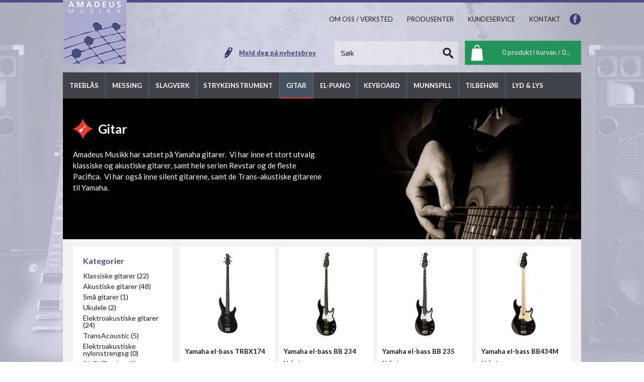

--- FILE ---
content_type: text/html; charset=UTF-8
request_url: https://amadeusmusikk.no/liste/gitar/bassgitarer/
body_size: 9840
content:
<!DOCTYPE html> <!-- Changed doctype from html 4 to html 5 -->
<html lang="no">
<head>
<title>Amadeus norges største piano og yahama gitarbutikk </title>
<meta http-equiv="Content-Type" content="text/html; charset=utf-8">
<meta name="viewport" content="width=device-width, initial-scale=1.0">
<meta name="format-detection" content="telephone=no">
<meta name="description" content="Amadues har størst utvalg i gitar, el gitar, akustisk gitar , El piano, Piano, fløyter og andre musikk instrumenter. Vi har Norges beste priser. Klikk her besøk våre hjemmeside">
<meta name="keywords" content="">
<meta name="description" content="Amadues har størst utvalg i gitar, el gitar, akustisk gitar , El piano, Piano, fløyter og andre musikk instrumenter. Vi har Norges beste priser. Klikk her besøk våre hjemmeside">
<meta name="keywords" content="">
<link href="/min/?f=elementsGlobal%2Fdefaults.css%2Cmodules%2FMainlayout%2Flayoutfiles%2Fmain.css%2Cmodules%2FHeader%2Foutput%2Foutput.css%2Cmodules%2FLogo%2Foutput%2Foutput.css%2Cmodules%2FFooter%2Foutput%2Foutput.css%2Cmodules%2FMenu%2Foutput%2Foutput.css%2Cmodules%2FProductMenu%2Foutput%2Foutput.css%2Cmodules%2FImageSlider%2Foutput%2Foutput.css%2Cmodules%2FEmployees%2Foutput%2Foutput.css%2Cmodules%2FContactForm%2Foutput%2Foutput.css%2Cmodules%2FProducts%2Foutput%2Foutput.css%2Clib%2Fjquery%2Ffancybox%2Fjquery.fancybox.css&amp;604800" rel="stylesheet" type="text/css"><script type="text/javascript" src="/min/?f=lib%2Fjquery%2Fjquery.js%2Clib%2Fjquery%2FimageResizer.js%2Clib%2Fjquery%2Ffancybox%2Fjquery.fancybox.js&amp;604800"></script>
<link href="https://fonts.googleapis.com/css?family=Lato:400,700" rel="stylesheet">
 <script type="text/javascript">
 <!-- Google Analytics -->
 
(function(i,s,o,g,r,a,m){i['GoogleAnalyticsObject']=r;i[r]=i[r]||function(){
(i[r].q=i[r].q||[]).push(arguments)},i[r].l=1*new Date();a=s.createElement(o),
m=s.getElementsByTagName(o)[0];a.async=1;a.src=g;m.parentNode.insertBefore(a,m)
})(window,document,'script','https://www.google-analytics.com/analytics.js','ga');

ga('create', 'UA-104303801-1', 'auto');
ga('send', 'pageview');
 
<!-- End Google Analytics -->
</script>
</head>
<body>	
<script type="text/javascript">
  
  var _d7=_d7||[];
  _d7.push({
    action:"pageView",
    pageId:"YOUR_PAGE_ID" //PLEASE MAKE NO CHANGES TO PAGEID UNLESSINSTRUCTED OTHERWISE
 
  });
  
  (function(){
     var
d=document.createElement("script"),s=document.getElementsByTagName("script")[0];
     _d7.id="8128";_d7.p=("https:" == document.location.protocol ?
"https://" : "http://");
    d.src=_d7.p+"tb.de17a.com/d7.js";d.type="text/javascript";d.async=1;s.parentNode.insertBefore(d,s);
   })();
 
</script>
<div class="backgroundBody">
	<img src="/elementsGlobal/background.jpg" alt=""/>
</div>
<div id="header"><div class="header">
	<div class="headerTopLine"></div>
	<div class="container">
		<div class="leftColumn">
			<div class="logoWrapper">
	<a href="/"><img src="/uploads/logo_0.jpg" alt="" title=""/></a>
</div>
		</div>
		<div class="rightColumn">
			<div class="topRow">
				<div class="facebook"><a href="https://www.facebook.com/amadeusmusikk/"><img src="/modules/Header/output/elementsOutput/facebookIcon.png" alt=""/></a></div>
				<div class="topMenuWrapper">
	<ul class="menu">
					<li class="menuItem menuItem-1 ">
				<a href="/om-oss-/-verksted/om-oss"  >
					<span>Om oss / Verksted</span>
				</a>				
							</li>
					<li class="menuItem menuItem-2 ">
				<a href="/liste/produsenter/"  >
					<span>Produsenter</span>
				</a>				
							</li>
					<li class="menuItem menuItem-3 ">
				<a href="/kundeservice/betaling-og-retur/betaling-og-retur"  >
					<span>Kundeservice</span>
				</a>				
								<div class="secondMenu">
										<div class="level2Item ">
						<a href="/kundeservice/betaling-og-retur/betaling-og-retur"  >
							<span>Betaling og retur</span>
						</a>
					</div>
										<div class="level2Item ">
						<a href="/index.php?pageID=&amp;openLevel=26"  onClick="javascript: alert('No content'); return false;">
							<span>Frakt</span>
						</a>
					</div>
										<div class="level2Item ">
						<a href="/index.php?pageID=&amp;openLevel=27"  onClick="javascript: alert('No content'); return false;">
							<span>Sikkerhetsvern</span>
						</a>
					</div>
									</div>
							</li>
					<li class="menuItem menuItem-4 ">
				<a href="/kontakt/kontakt-amadeus"  >
					<span>Kontakt</span>
				</a>				
							</li>
			</ul>
	<div class="clear"></div>
</div>				<div class="clear"></div>
			</div>
			<div class="bottomRow">
				<div class="newsletterLink">
					<a href="/nyhetsbrev">
						<img src="/elementsGlobal/newsletterIcon.png" alt=""/>
						<span>Meld deg på nyhetsbrev</span>
					</a>
				</div>
				<div class="searchBlock">
					<form action="/sok" method="get">
						<div class="searchInput">
							<input type="text" name="search" placeholder="Søk" autocomplete="off"/>
							<img src="/elementsGlobal/searchIcon.png" alt=""/>
						</div>
					</form>
					<div class="searchSuggestions">
					</div>
				</div>
								<a href="/index.php?pageID=15">
					<div class="shopBlock">
						<img src="/elementsGlobal/shopIcon.png" alt=""/>
						0 produkt i kurven / 0 ,-
					</div>
				</a>
							</div>
		</div>
		<div class="clear"></div>
	</div>
</div>
<div class="productMenu">
	<div class="container">
		<div class="productMobile">
			<div class="productMenuSpan">
				<img src="/modules/Header/output/elementsOutput/menuSwitcher.png" alt=""/>
				<span>
					Meny
				</span>
			</div>
			<div class="newsletterLink">
				<a href="/nyhetsbrev">
					<img src="/elementsGlobal/newsletterIcon3.png" alt=""/>
					<span>Meld deg på nyhetsbrev</span>
				</a>
			</div>
			<div class="clear"></div>
		</div>
		<div class="productMobileMenuWrapper">
			<div class="searchBlock">
				<form action="/sok" method="get">
					<div class="searchInput">
						<input type="text" name="search" placeholder="Søk" autocomplete="off"/>
						<img src="/elementsGlobal/searchIcon.png" alt=""/>
					</div>
				</form>
				<div class="searchSuggestions">
				</div>
			</div>
			<div class="productMenuWrapper">
  <ul class="menu">
          <li class="menuItem menuItem-6 ">
        <div class="overlay"></div>
        <a href="/liste/treblas/"  >
          <span>Treblås</span>
        </a>
        <div class="bottomLine" style="background-color: #2f94ca"></div>
                  <div class="dropdown">
            <ul class="column">
                        <li class="subMenuItem ">
              <a href="/liste/treblas/floyter/" >Fløyter</a>
                              <ul class="level3">
                                  <li class="thirdMenuItem ">
                    <a href="/liste/treblas/floyter/piccolofloyter/" >Piccolofløyter</a>
                  </li>
                                    <li class="thirdMenuItem ">
                    <a href="/liste/treblas/floyter/skoleinstrumenter/" >Skoleinstrumenter</a>
                  </li>
                                    <li class="thirdMenuItem ">
                    <a href="/liste/treblas/floyter/profesjonelle-instrumenter/" >Profesjonelle instrumenter</a>
                  </li>
                                    <li class="thirdMenuItem ">
                    <a href="/liste/treblas/floyter/alt-og-bass-floyter/" >Alt og Bass Fløyter</a>
                  </li>
                                  </ul>
                          </li>
                        <li class="subMenuItem ">
              <a href="/index.php?pageID=&amp;openLevel=19" onClick="javascript: alert('No content'); return false;">Obo</a>
                          </li>
                        <li class="subMenuItem ">
              <a href="/liste/treblas/klarinetter/" >Klarinetter</a>
                              <ul class="level3">
                                  <li class="thirdMenuItem ">
                    <a href="/liste/treblas/klarinetter/eb-klarinetter/" >Eb Klarinetter</a>
                  </li>
                                    <li class="thirdMenuItem ">
                    <a href="/liste/treblas/klarinetter/bb-klarinetter/" >Bb Klarinetter</a>
                  </li>
                                    <li class="thirdMenuItem ">
                    <a href="/liste/treblas/klarinetter/a-klarinetter/" >A Klarinetter</a>
                  </li>
                                    <li class="thirdMenuItem ">
                    <a href="/liste/treblas/klarinetter/alt-klarinetter/" >Alt Klarinetter</a>
                  </li>
                                    <li class="thirdMenuItem ">
                    <a href="/liste/treblas/klarinetter/bass-klarinetter/" >Bass Klarinetter</a>
                  </li>
                                  </ul>
                          </li>
                            </ul><ul class="column">
                          <li class="subMenuItem ">
              <a href="/liste/treblas/saksofoner/" >Saksofoner</a>
                              <ul class="level3">
                                  <li class="thirdMenuItem ">
                    <a href="/liste/treblas/saksofoner/sopran/" >Sopran</a>
                  </li>
                                    <li class="thirdMenuItem ">
                    <a href="/liste/treblas/saksofoner/alt/" >Alt </a>
                  </li>
                                    <li class="thirdMenuItem ">
                    <a href="/liste/treblas/saksofoner/tenor/" >Tenor</a>
                  </li>
                                    <li class="thirdMenuItem ">
                    <a href="/liste/treblas/saksofoner/baryton/" >Baryton</a>
                  </li>
                                    <li class="thirdMenuItem ">
                    <a href="/liste/treblas/saksofoner/digital/" >Digital</a>
                  </li>
                                  </ul>
                          </li>
                        <li class="subMenuItem ">
              <a href="/index.php?pageID=&amp;openLevel=18" onClick="javascript: alert('No content'); return false;">Fagott</a>
                          </li>
                        <li class="subMenuItem ">
              <a href="/liste/treblas/blokkfloyte/" >Blokkfløyte</a>
                              <ul class="level3">
                                  <li class="thirdMenuItem ">
                    <a href="/liste/treblas/blokkfloyte/sopranino/" >Sopranino</a>
                  </li>
                                    <li class="thirdMenuItem ">
                    <a href="/liste/treblas/blokkfloyte/sopran/" >Sopran</a>
                  </li>
                                    <li class="thirdMenuItem ">
                    <a href="/liste/treblas/blokkfloyte/alt/" >Alt</a>
                  </li>
                                    <li class="thirdMenuItem ">
                    <a href="/liste/treblas/blokkfloyte/tenor/" >Tenor</a>
                  </li>
                                    <li class="thirdMenuItem ">
                    <a href="/liste/treblas/blokkfloyte/bass/" >Bass</a>
                  </li>
                                  </ul>
                          </li>
                            </ul><ul class="column">
                          <li class="subMenuItem ">
              <a href="/liste/treblas/tussefloyte/panfloyte/" >Tussefløyte/Panfløyte</a>
                          </li>
                        <li class="subMenuItem ">
              <a href="/liste/treblas/plastinstrumenter/" >Plastinstrumenter</a>
                          </li>
                        <li class="subMenuItem ">
              <a href="/liste/treblas/tilbehor/" >Tilbehør</a>
                              <ul class="level3">
                                  <li class="thirdMenuItem ">
                    <a href="/liste/treblas/tilbehor/ror-fliser/" >Rør (fliser)</a>
                  </li>
                                    <li class="thirdMenuItem ">
                    <a href="/liste/treblas/tilbehor/ligaturer/" >Ligaturer</a>
                  </li>
                                    <li class="thirdMenuItem ">
                    <a href="/liste/treblas/tilbehor/munnstykker/" >Munnstykker</a>
                  </li>
                                    <li class="thirdMenuItem ">
                    <a href="/liste/treblas/tilbehor/vedlikehold/smoremidler/" >Vedlikehold/Smøremidler</a>
                  </li>
                                    <li class="thirdMenuItem ">
                    <a href="/liste/treblas/tilbehor/etui/bagger/" >Etui/Bagger</a>
                  </li>
                                    <li class="thirdMenuItem ">
                    <a href="/liste/treblas/tilbehor/noteklyper/regnfrakker/" >Noteklyper/regnfrakker</a>
                  </li>
                                    <li class="thirdMenuItem ">
                    <a href="/liste/treblas/tilbehor/diverse-tilbehor/" >Diverse tilbehør</a>
                  </li>
                                  </ul>
                          </li>
                        </ul>
          </div>
        
      </li>
          <li class="menuItem menuItem-5 ">
        <div class="overlay"></div>
        <a href="/liste/messing/"  >
          <span>Messing</span>
        </a>
        <div class="bottomLine" style="background-color: #3d9251"></div>
                  <div class="dropdown">
            <ul class="column">
                        <li class="subMenuItem ">
              <a href="/liste/messing/kornetter/" >Kornetter</a>
                          </li>
                        <li class="subMenuItem ">
              <a href="/liste/messing/trompeter/" >Trompeter</a>
                              <ul class="level3">
                                  <li class="thirdMenuItem ">
                    <a href="/liste/messing/trompeter/piccolo-trompet/" >Piccolo Trompet</a>
                  </li>
                                    <li class="thirdMenuItem ">
                    <a href="/liste/messing/trompeter/c-trompet/" >C Trompet</a>
                  </li>
                                    <li class="thirdMenuItem ">
                    <a href="/liste/messing/trompeter/bb-trompet/" >Bb Trompet</a>
                  </li>
                                  </ul>
                          </li>
                        <li class="subMenuItem ">
              <a href="/liste/messing/flygelhorn/" >Flygelhorn</a>
                          </li>
                            </ul><ul class="column">
                          <li class="subMenuItem ">
              <a href="/liste/messing/valthorn/" >Valthorn</a>
                          </li>
                        <li class="subMenuItem ">
              <a href="/liste/messing/althorn/" >Althorn</a>
                          </li>
                        <li class="subMenuItem ">
              <a href="/liste/messing/baryton/" >Baryton</a>
                          </li>
                            </ul><ul class="column">
                          <li class="subMenuItem ">
              <a href="/liste/messing/euphonium/" >Euphonium</a>
                          </li>
                        <li class="subMenuItem ">
              <a href="/liste/messing/tromboner/" >Tromboner</a>
                              <ul class="level3">
                                  <li class="thirdMenuItem ">
                    <a href="/liste/messing/tromboner/alt/" >Alt</a>
                  </li>
                                    <li class="thirdMenuItem ">
                    <a href="/liste/messing/tromboner/tenor/" >Tenor</a>
                  </li>
                                    <li class="thirdMenuItem ">
                    <a href="/liste/messing/tromboner/tenor-m/kvartventil/" >Tenor m/kvartventil</a>
                  </li>
                                    <li class="thirdMenuItem ">
                    <a href="/liste/messing/tromboner/bass/" >Bass</a>
                  </li>
                                  </ul>
                          </li>
                        <li class="subMenuItem ">
              <a href="/liste/messing/tubaer/" >Tubaer</a>
                              <ul class="level3">
                                  <li class="thirdMenuItem ">
                    <a href="/liste/messing/tubaer/bb-tuba/" >Bb Tuba</a>
                  </li>
                                    <li class="thirdMenuItem ">
                    <a href="/liste/messing/tubaer/c-tuba/" >C Tuba</a>
                  </li>
                                    <li class="thirdMenuItem ">
                    <a href="/liste/messing/tubaer/f-tuba/" >F Tuba</a>
                  </li>
                                    <li class="thirdMenuItem ">
                    <a href="/liste/messing/tubaer/eb-tuba/" >Eb Tuba</a>
                  </li>
                                  </ul>
                          </li>
                            </ul><ul class="column">
                          <li class="subMenuItem ">
              <a href="/index.php?pageID=&amp;openLevel=169" onClick="javascript: alert('No content'); return false;">Plastinstrumenter</a>
                          </li>
                        <li class="subMenuItem ">
              <a href="/liste/messing/tilbehor/" >Tilbehør</a>
                              <ul class="level3">
                                  <li class="thirdMenuItem ">
                    <a href="/liste/messing/tilbehor/munnstykker/" >Munnstykker</a>
                  </li>
                                    <li class="thirdMenuItem ">
                    <a href="/liste/messing/tilbehor/muter/" >Muter</a>
                  </li>
                                    <li class="thirdMenuItem ">
                    <a href="/liste/messing/tilbehor/vedlikehold/smoremidler/" >Vedlikehold/Smøremidler</a>
                  </li>
                                    <li class="thirdMenuItem ">
                    <a href="/liste/messing/tilbehor/etui/bagger/" >Etui/Bagger</a>
                  </li>
                                    <li class="thirdMenuItem ">
                    <a href="/index.php?pageID=&amp;openLevel=129" onClick="javascript: alert('No content'); return false;">Noteklyper</a>
                  </li>
                                    <li class="thirdMenuItem ">
                    <a href="/liste/messing/tilbehor/diverse-tilbehor/" >Diverse tilbehør</a>
                  </li>
                                  </ul>
                          </li>
                        </ul>
          </div>
        
      </li>
          <li class="menuItem menuItem-7 ">
        <div class="overlay"></div>
        <a href="/liste/slagverk/"  >
          <span>Slagverk</span>
        </a>
        <div class="bottomLine" style="background-color: #37a9a1"></div>
                  <div class="dropdown">
            <ul class="column">
                        <li class="subMenuItem ">
              <a href="/liste/slagverk/trommesett/" >Trommesett</a>
                              <ul class="level3">
                                  <li class="thirdMenuItem ">
                    <a href="/liste/slagverk/trommesett/akustiske-trommer/" >Akustiske trommer</a>
                  </li>
                                    <li class="thirdMenuItem ">
                    <a href="/liste/slagverk/trommesett/digitale-trommer/" >Digitale trommer</a>
                  </li>
                                  </ul>
                          </li>
                        <li class="subMenuItem ">
              <a href="/index.php?pageID=&amp;openLevel=38" onClick="javascript: alert('No content'); return false;">Cymbaler</a>
                          </li>
                        <li class="subMenuItem ">
              <a href="/liste/slagverk/skarptrommer/" >Skarptrommer</a>
                          </li>
                            </ul><ul class="column">
                          <li class="subMenuItem ">
              <a href="/index.php?pageID=&amp;openLevel=147" onClick="javascript: alert('No content'); return false;">Stortrommer</a>
                          </li>
                        <li class="subMenuItem ">
              <a href="/liste/slagverk/melodisk/" >Melodisk</a>
                              <ul class="level3">
                                  <li class="thirdMenuItem ">
                    <a href="/liste/slagverk/melodisk/xylofoner/" >Xylofoner</a>
                  </li>
                                    <li class="thirdMenuItem ">
                    <a href="/liste/slagverk/melodisk/pauker/" >Pauker</a>
                  </li>
                                    <li class="thirdMenuItem ">
                    <a href="/liste/slagverk/melodisk/marimbaer/" >Marimbaer</a>
                  </li>
                                    <li class="thirdMenuItem ">
                    <a href="/liste/slagverk/melodisk/klokkespill/" >Klokkespill</a>
                  </li>
                                    <li class="thirdMenuItem ">
                    <a href="/liste/slagverk/melodisk/vibrafoner/" >Vibrafoner</a>
                  </li>
                                    <li class="thirdMenuItem ">
                    <a href="/index.php?pageID=&amp;openLevel=149" onClick="javascript: alert('No content'); return false;">Tom Toms</a>
                  </li>
                                    <li class="thirdMenuItem ">
                    <a href="/index.php?pageID=&amp;openLevel=150" onClick="javascript: alert('No content'); return false;">Metallofoner</a>
                  </li>
                                    <li class="thirdMenuItem ">
                    <a href="/index.php?pageID=&amp;openLevel=152" onClick="javascript: alert('No content'); return false;">Rørklokker</a>
                  </li>
                                    <li class="thirdMenuItem ">
                    <a href="/index.php?pageID=&amp;openLevel=153" onClick="javascript: alert('No content'); return false;">Celesta & Keyboard Glockenspiel</a>
                  </li>
                                  </ul>
                          </li>
                        <li class="subMenuItem ">
              <a href="/liste/slagverk/hardware/" >Hardware</a>
                              <ul class="level3">
                                  <li class="thirdMenuItem ">
                    <a href="/liste/slagverk/hardware/trommepedaler/" >Trommepedaler</a>
                  </li>
                                    <li class="thirdMenuItem ">
                    <a href="/liste/slagverk/hardware/hi-hat-stativer/" >Hi-hat stativer</a>
                  </li>
                                    <li class="thirdMenuItem ">
                    <a href="/liste/slagverk/hardware/cymbal-stativer/" >Cymbal stativer</a>
                  </li>
                                    <li class="thirdMenuItem ">
                    <a href="/liste/slagverk/hardware/skarptromme-stativer/" >Skarptromme stativer</a>
                  </li>
                                    <li class="thirdMenuItem ">
                    <a href="/liste/slagverk/hardware/komplette-stativsett/" >Komplette stativsett</a>
                  </li>
                                    <li class="thirdMenuItem ">
                    <a href="/liste/slagverk/hardware/andre-stativer/" >Andre stativer</a>
                  </li>
                                    <li class="thirdMenuItem ">
                    <a href="/index.php?pageID=&amp;openLevel=138" onClick="javascript: alert('No content'); return false;">Trommestoler</a>
                  </li>
                                  </ul>
                          </li>
                            </ul><ul class="column">
                          <li class="subMenuItem ">
              <a href="/liste/slagverk/tilbehor/" >Tilbehør</a>
                              <ul class="level3">
                                  <li class="thirdMenuItem ">
                    <a href="/liste/slagverk/tilbehor/beaters/" >Beaters</a>
                  </li>
                                    <li class="thirdMenuItem ">
                    <a href="/liste/slagverk/tilbehor/koller-/-stikker/" >Køller / Stikker</a>
                  </li>
                                    <li class="thirdMenuItem ">
                    <a href="/liste/slagverk/tilbehor/seler/" >Seler</a>
                  </li>
                                    <li class="thirdMenuItem ">
                    <a href="/liste/slagverk/tilbehor/bagger/" >Bagger</a>
                  </li>
                                    <li class="thirdMenuItem ">
                    <a href="/index.php?pageID=&amp;openLevel=172" onClick="javascript: alert('No content'); return false;">Trommeskinn</a>
                  </li>
                                  </ul>
                          </li>
                        </ul>
          </div>
        
      </li>
          <li class="menuItem menuItem-8 ">
        <div class="overlay"></div>
        <a href="/liste/strykeinstrument/"  >
          <span>Strykeinstrument</span>
        </a>
        <div class="bottomLine" style="background-color: #ee9b2f"></div>
                  <div class="dropdown">
            <ul class="column">
                        <li class="subMenuItem ">
              <a href="/liste/strykeinstrument/yamaha-silent-stryk/" >Yamaha Silent stryk</a>
                          </li>
                        <li class="subMenuItem ">
              <a href="/liste/strykeinstrument/akustiske-strykeinstrumenter/" >Akustiske strykeinstrumenter</a>
                          </li>
                        <li class="subMenuItem ">
              <a href="/liste/strykeinstrument/el-fioliner/" >El-fioliner</a>
                          </li>
                            </ul><ul class="column">
                          <li class="subMenuItem ">
              <a href="/liste/strykeinstrument/tilbehor/" >Tilbehør</a>
                          </li>
                        </ul>
          </div>
        
      </li>
          <li class="menuItem menuItem-9 active">
        <div class="overlay"></div>
        <a href="/liste/gitar/"  >
          <span>Gitar</span>
        </a>
        <div class="bottomLine" style="background-color: #ee3c2f"></div>
                  <div class="dropdown">
            <ul class="column">
                        <li class="subMenuItem ">
              <a href="/liste/gitar/klassiske-gitarer/" >Klassiske gitarer</a>
                          </li>
                        <li class="subMenuItem ">
              <a href="/liste/gitar/akustiske-gitarer/" >Akustiske gitarer</a>
                          </li>
                        <li class="subMenuItem ">
              <a href="/liste/gitar/sma-gitarer/" >Små gitarer</a>
                          </li>
                            </ul><ul class="column">
                          <li class="subMenuItem ">
              <a href="/liste/gitar/ukulele/" >Ukulele</a>
                          </li>
                        <li class="subMenuItem ">
              <a href="/liste/gitar/elektroakustiske-gitarer/" >Elektroakustiske gitarer</a>
                          </li>
                        <li class="subMenuItem ">
              <a href="/liste/gitar/transacoustic/" >TransAcoustic</a>
                          </li>
                            </ul><ul class="column">
                          <li class="subMenuItem ">
              <a href="/index.php?pageID=&amp;openLevel=47" onClick="javascript: alert('No content'); return false;">Elektroakustiske nylonstrengsg</a>
                          </li>
                        <li class="subMenuItem ">
              <a href="/index.php?pageID=&amp;openLevel=49" onClick="javascript: alert('No content'); return false;">SILENT guitar</a>
                          </li>
                        <li class="subMenuItem ">
              <a href="/liste/gitar/el-gitarer/" >El-gitarer</a>
                              <ul class="level3">
                                  <li class="thirdMenuItem ">
                    <a href="/liste/gitar/el-gitarer/pacifica/" >Pacifica</a>
                  </li>
                                    <li class="thirdMenuItem ">
                    <a href="/index.php?pageID=&amp;openLevel=72" onClick="javascript: alert('No content'); return false;">Revstar</a>
                  </li>
                                    <li class="thirdMenuItem ">
                    <a href="/liste/gitar/el-gitarer/hollow-body/" >Hollow body</a>
                  </li>
                                    <li class="thirdMenuItem ">
                    <a href="/liste/gitar/el-gitarer/ovrige-el-gitater/" >Øvrige el-gitater</a>
                  </li>
                                  </ul>
                          </li>
                            </ul><ul class="column">
                          <li class="subMenuItem active">
              <a href="/liste/gitar/bassgitarer/" >Bassgitarer</a>
                              <ul class="level3">
                                  <li class="thirdMenuItem ">
                    <a href="/liste/gitar/bassgitarer/5-streng-/-6-strengs/" >5 streng / 6 strengs</a>
                  </li>
                                    <li class="thirdMenuItem ">
                    <a href="/index.php?pageID=&amp;openLevel=76" onClick="javascript: alert('No content'); return false;">Signature</a>
                  </li>
                                  </ul>
                          </li>
                        <li class="subMenuItem ">
              <a href="/liste/gitar/forsterkere/" >Forsterkere</a>
                              <ul class="level3">
                                  <li class="thirdMenuItem ">
                    <a href="/liste/gitar/forsterkere/gitarkomboer/" >Gitarkomboer</a>
                  </li>
                                    <li class="thirdMenuItem ">
                    <a href="/index.php?pageID=&amp;openLevel=158" onClick="javascript: alert('No content'); return false;">Gitartopper</a>
                  </li>
                                    <li class="thirdMenuItem ">
                    <a href="/index.php?pageID=&amp;openLevel=159" onClick="javascript: alert('No content'); return false;">Gitarkabinetter</a>
                  </li>
                                    <li class="thirdMenuItem ">
                    <a href="/index.php?pageID=&amp;openLevel=160" onClick="javascript: alert('No content'); return false;">Basskombo</a>
                  </li>
                                    <li class="thirdMenuItem ">
                    <a href="/index.php?pageID=&amp;openLevel=161" onClick="javascript: alert('No content'); return false;">Basstopper</a>
                  </li>
                                    <li class="thirdMenuItem ">
                    <a href="/index.php?pageID=&amp;openLevel=162" onClick="javascript: alert('No content'); return false;">Basskabinett</a>
                  </li>
                                  </ul>
                          </li>
                        <li class="subMenuItem ">
              <a href="/liste/gitar/tilbehor/" >Tilbehør</a>
                              <ul class="level3">
                                  <li class="thirdMenuItem ">
                    <a href="/liste/gitar/tilbehor/strenger/" >Strenger</a>
                  </li>
                                    <li class="thirdMenuItem ">
                    <a href="/liste/gitar/tilbehor/bagger-og-kasser/" >Bagger og kasser</a>
                  </li>
                                    <li class="thirdMenuItem ">
                    <a href="/liste/gitar/tilbehor/gitarreimer/" >Gitarreimer</a>
                  </li>
                                    <li class="thirdMenuItem ">
                    <a href="/liste/gitar/tilbehor/annet-gitartilbehor/" >Annet gitartilbehør</a>
                  </li>
                                    <li class="thirdMenuItem ">
                    <a href="/liste/gitar/tilbehor/capodast/" >Capodast</a>
                  </li>
                                  </ul>
                          </li>
                            </ul><ul class="column">
                          <li class="subMenuItem ">
              <a href="/index.php?pageID=&amp;openLevel=193" onClick="javascript: alert('No content'); return false;"></a>
                              <ul class="level3">
                                  <li class="thirdMenuItem ">
                    <a href="/index.php?pageID=&amp;openLevel=194" onClick="javascript: alert('No content'); return false;"></a>
                  </li>
                                    <li class="thirdMenuItem ">
                    <a href="/index.php?pageID=&amp;openLevel=195" onClick="javascript: alert('No content'); return false;"></a>
                  </li>
                                    <li class="thirdMenuItem ">
                    <a href="/index.php?pageID=&amp;openLevel=196" onClick="javascript: alert('No content'); return false;"></a>
                  </li>
                                    <li class="thirdMenuItem ">
                    <a href="/index.php?pageID=&amp;openLevel=197" onClick="javascript: alert('No content'); return false;"></a>
                  </li>
                                  </ul>
                          </li>
                        <li class="subMenuItem ">
              <a href="/liste/gitar/effekter/" >Effekter</a>
                          </li>
                        </ul>
          </div>
        
      </li>
          <li class="menuItem menuItem-10 ">
        <div class="overlay"></div>
        <a href="/liste/el-piano/"  >
          <span>El-piano</span>
        </a>
        <div class="bottomLine" style="background-color: #daac00"></div>
                  <div class="dropdown">
            <ul class="column">
                        <li class="subMenuItem ">
              <a href="/liste/el-piano/yamaha-p-serien/" >Yamaha P-serien</a>
                          </li>
                        <li class="subMenuItem ">
              <a href="/liste/el-piano/portable-grand/" >Portable Grand</a>
                          </li>
                        <li class="subMenuItem ">
              <a href="/liste/el-piano/yamaha-hybrid/" >Yamaha Hybrid</a>
                          </li>
                            </ul><ul class="column">
                          <li class="subMenuItem ">
              <a href="/liste/el-piano/yamaha-arius-ydp/" >Yamaha Arius YDP</a>
                          </li>
                        <li class="subMenuItem ">
              <a href="/liste/el-piano/yamaha-clavinova-clp/" >Yamaha Clavinova CLP</a>
                          </li>
                        <li class="subMenuItem ">
              <a href="/liste/el-piano/yamaha-clavinova-csp/" >Yamaha Clavinova CSP</a>
                          </li>
                            </ul><ul class="column">
                          <li class="subMenuItem ">
              <a href="/liste/el-piano/yamaha-clavinova-cvp/" >Yamaha Clavinova CVP</a>
                          </li>
                        <li class="subMenuItem ">
              <a href="/liste/el-piano/roland-digital-pianoer/" >Roland Digital Pianoer</a>
                          </li>
                        <li class="subMenuItem ">
              <a href="/liste/el-piano/tilbehor/" >Tilbehør</a>
                              <ul class="level3">
                                  <li class="thirdMenuItem ">
                    <a href="/liste/el-piano/tilbehor/hodetelefon/" >Hodetelefon</a>
                  </li>
                                  </ul>
                          </li>
                            </ul><ul class="column">
                          <li class="subMenuItem ">
              <a href="/index.php?pageID=&amp;openLevel=187" onClick="javascript: alert('No content'); return false;">Piano krakker</a>
                          </li>
                        <li class="subMenuItem ">
              <a href="/liste/el-piano/piano-krakker/" >Piano krakker</a>
                          </li>
                        <li class="subMenuItem ">
              <a href="/liste/el-piano/donner/" >Donner </a>
                          </li>
                        </ul>
          </div>
        
      </li>
          <li class="menuItem menuItem-88 ">
        <div class="overlay"></div>
        <a href="/liste/keyboard/"  >
          <span>Keyboard</span>
        </a>
        <div class="bottomLine" style="background-color: #daac00"></div>
                  <div class="dropdown">
            <ul class="column">
                        <li class="subMenuItem ">
              <a href="/liste/keyboard/keyboard/" >Keyboard</a>
                          </li>
                        <li class="subMenuItem  last">
              <a href="/liste/keyboard/tilbehor/" >Tilbehør</a>
                          </li>
                        </ul>
          </div>
        
      </li>
          <li class="menuItem menuItem-11 ">
        <div class="overlay"></div>
        <a href="/liste/munnspill/"  >
          <span>Munnspill</span>
        </a>
        <div class="bottomLine" style="background-color: #ee2f8d"></div>
        
      </li>
          <li class="menuItem menuItem-12 ">
        <div class="overlay"></div>
        <a href="/liste/tilbehor/"  >
          <span>Tilbehør</span>
        </a>
        <div class="bottomLine" style="background-color: #7638a1"></div>
                  <div class="dropdown">
            <ul class="column">
                        <li class="subMenuItem ">
              <a href="/index.php?pageID=&amp;openLevel=116&amp;showList=1" >Metronomer og tunere</a>
                          </li>
                        <li class="subMenuItem ">
              <a href="/liste/tilbehor/noter/notestativer/" >Notestativer</a>
                          </li>
                        <li class="subMenuItem ">
              <a href="/liste/tilbehor/noter/dirigentstaver/" >Dirigentstaver</a>
                          </li>
                            </ul><ul class="column">
                          <li class="subMenuItem ">
              <a href="/liste/tilbehor/noter/marsjutstyr/" >Marsjutstyr</a>
                          </li>
                        <li class="subMenuItem ">
              <a href="/liste/tilbehor/noter/steelman-figurer/" >Steelman-figurer</a>
                          </li>
                        <li class="subMenuItem ">
              <a href="/index.php?pageID=&amp;openLevel=183" onClick="javascript: alert('No content'); return false;">Lærebøker</a>
                              <ul class="level3">
                                  <li class="thirdMenuItem ">
                    <a href="/index.php?pageID=&amp;openLevel=184" onClick="javascript: alert('No content'); return false;">Fløyte</a>
                  </li>
                                  </ul>
                          </li>
                            </ul><ul class="column">
                          <li class="subMenuItem ">
              <a href="/liste/tilbehor/melodika/" >Melodika</a>
                          </li>
                        <li class="subMenuItem ">
              <a href="/liste/tilbehor/noter/lydutstyr/" >Lydutstyr</a>
                          </li>
                        <li class="subMenuItem ">
              <a href="/liste/tilbehor/noter/blapedal/" >Blapedal</a>
                          </li>
                            </ul><ul class="column">
                          <li class="subMenuItem ">
              <a href="/liste/tilbehor/noter/tablet-stativ/" >Tablet Stativ</a>
                          </li>
                        </ul>
          </div>
        
      </li>
          <li class="menuItem menuItem-204 ">
        <div class="overlay"></div>
        <a href="/lyd-lys/mikrofoner/fluid-audio-axis?showList=1&amp;showLevel=1&amp;level1=204"  >
          <span>Lyd & Lys</span>
        </a>
        <div class="bottomLine" style="background-color: "></div>
                  <div class="dropdown">
            <ul class="column">
                        <li class="subMenuItem ">
              <a href="/liste/lyd-lys/mikrofoner/" >Mikrofoner</a>
                          </li>
                        <li class="subMenuItem ">
              <a href="/liste/lyd-lys/studiomonitorer/" >Studiomonitorer</a>
                          </li>
                        <li class="subMenuItem ">
              <a href="/liste/lyd-lys/hoyttalere-og-pa-systemer/" >Høyttalere og PA-Systemer</a>
                          </li>
                            </ul><ul class="column">
                          <li class="subMenuItem ">
              <a href="/liste/lyd-lys/hodetelefoner/" >Hodetelefoner</a>
                          </li>
                        <li class="subMenuItem ">
              <a href="/liste/lyd-lys/mikser/" >Mikser</a>
                          </li>
                        </ul>
          </div>
        
      </li>
      </ul>
  <div class="clear"></div>
</div>
<script type="text/javascript">
  $(document).ready(function(){
    resizeProductMenu();
    removeHoverCSSRule();
  })
$(window).resize(resizeProductMenu);
  function resizeProductMenu() {
    var ww = viewport().width;
    if(ww > 768){
      $(".menuItem a").unbind("click");
      $(".subMenuItem a").unbind("click");
    }else {
      $(".menuItem a").unbind("click").bind("click", function(ev){
        if($(this).parent().find(".dropdown").length > 0){
          ev.preventDefault();
          var x   = $(this).parent().find(".dropdown");
          var els = $(this).parent().parent().find(".dropdown");

          if (x[0].style.display != 'block')
            for (var i = 0; i < els.length; i++)
               if (els[i].style.display == 'block')
                  $(els[i]).slideToggle();

          x.slideToggle();
        }
      });
      // $(".subMenuItem a").unbind("click").bind("click", function(ev){
      //  if($(this).parent().find(".level3").length > 0){
      //    ev.preventDefault();
      //    $(this).parent().find(".level3").slideToggle();
      //  }
      // });
    }

    $(".subMenuItem").hover(function(){
      var color = $(this).parent().parent().parent().find(".bottomLine").css("background-color");
      $(this).css({"color": color});
    }, function() {
      $(this).css({"color": "#fff"});
    })
  }

  function removeHoverCSSRule() {
    var ww = viewport().width;

    if ('createTouch' in document) {
      try {
         var ignore = (ww > 768? /:not(.subMenuItem):hover/ : /:hover/);
        for (var i = 0; i < document.styleSheets.length; i++) {
          var sheet = document.styleSheets[i];
          if (!sheet.cssRules) {
            continue;
          }
          for (var j = sheet.cssRules.length - 1; j >= 0; j--) {
            var rule = sheet.cssRules[j];
            if (rule.type === CSSRule.STYLE_RULE && ignore.test(rule.selectorText)) {
              sheet.deleteRule(j);
            }
          }
        }
      }
      catch(e) {

      }
    }
  }
</script>

			<div class="topMenuWrapper">
	<ul class="menu">
					<li class="menuItem menuItem-1 ">
				<a href="/om-oss-/-verksted/om-oss"  >
					<span>Om oss / Verksted</span>
				</a>				
							</li>
					<li class="menuItem menuItem-2 ">
				<a href="/liste/produsenter/"  >
					<span>Produsenter</span>
				</a>				
							</li>
					<li class="menuItem menuItem-3 ">
				<a href="/kundeservice/betaling-og-retur/betaling-og-retur"  >
					<span>Kundeservice</span>
				</a>				
								<div class="secondMenu">
										<div class="level2Item ">
						<a href="/kundeservice/betaling-og-retur/betaling-og-retur"  >
							<span>Betaling og retur</span>
						</a>
					</div>
										<div class="level2Item ">
						<a href="/index.php?pageID=&amp;openLevel=26"  onClick="javascript: alert('No content'); return false;">
							<span>Frakt</span>
						</a>
					</div>
										<div class="level2Item ">
						<a href="/index.php?pageID=&amp;openLevel=27"  onClick="javascript: alert('No content'); return false;">
							<span>Sikkerhetsvern</span>
						</a>
					</div>
									</div>
							</li>
					<li class="menuItem menuItem-4 ">
				<a href="/kontakt/kontakt-amadeus"  >
					<span>Kontakt</span>
				</a>				
							</li>
			</ul>
	<div class="clear"></div>
</div>
		</div>
	</div>
</div>
<script type="text/javascript">
	$(document).ready(function(){
		$(".searchBlock .searchInput input").keyup(function(){
			var searchText = $(this).val();
			$.ajax({
				type: "POST",
				url: "/modules/Search/output/suggestions.php",
				data: {search: searchText, lang: 'no', accountBase: '', levels: 9},
				success: function(data){
					var object = $.parseJSON(data),
						objectLength = object.suggestions.length;
					if(objectLength > 0){
						$(".searchSuggestions").html("");
						for(var x = 0; x < objectLength; x++ ){
							$(".searchSuggestions").append("<div class='suggestionItem'>"+object.suggestions[x]+"</div>");
						}
						$(".searchSuggestions").fadeIn();
					}else {
						$(".searchSuggestions").html("<div class='suggestionItem noItem'>no suggestions ...</div>").fadeIn();
					}
					bindSuggestionItems();
				}
			})
		})
		$(window).bind("click", checkClickEvent);
		$(".searchBlock .searchInput input").focusin(function(){
			$(".searchSuggestions").show();
		})
		$(".productMenuSpan").unbind("click").bind("click", function(){
			$(".productMobileMenuWrapper").slideToggle();
		})
		$(".searchBlock form img").unbind("click").bind("click", function(){
			$(this).parents("form").submit();
		})
		resizeHeader();
	})
	$(window).load(resizeHeader);
	$(window).resize(resizeHeader);
	function resizeHeader() {		
		resizeImage($(".backgroundBody"));
	}
	function bindSuggestionItems() {
		$(".searchSuggestions .suggestionItem").unbind("click").bind("click", function(){
			if(!$(this).hasClass("noItem")){
				var searchText = $(this).html();
				window.location = '/sok?search='+searchText;		
			}	
		})
	}
	function checkClickEvent(evt) {
		var targetParent = evt.target.parentNode;
		
		if(targetParent && targetParent.className && targetParent.className.indexOf("searchInput") !== -1) {
			
		} else {
			$(".searchSuggestions").hide();
		}
	}
</script>
</div><div id="content">  <div class="productsPage">
    <div class="container">
      <div class="productTop">
        <div class="productTopImage">
          <img src="/uploads/shutterstock_45198103_1.jpg" alt="" title=""/>
          <div class="overlay"></div>
        </div>
        <div class="productTopContent">
          <div class="productTopTitle"><img src="/uploads/gitarer_0.png" alt=""/><h1>Gitar</h1></div>
          <div class="productTopText"> 
            <p>Amadeus Musikk har satset p&aring; Yamaha gitarer. &nbsp;Vi har inne et stort utvalg klassiske og akustiske gitarer, samt hele serien Revstar og de fleste Pacifica. &nbsp;Vi har ogs&aring; inne silent gitarene, samt de Trans-akustiske gitarene til Yamaha.</p>
          </div>
        </div>
        <div class="clear"></div>
      </div>
		<div class="showBanner"><script
data-yamaha-banner-widget
data-dealer-token="hyEFasdasd0djBbVM7DNiaqN9pJT7uU"
data-banner-url="https://divine-ocean-qnzou3razbyq.vapor-farm-f1.com/api/embed/99e57f37-
0dab-410c-a106-e767982f6de3/en"
data-target-link="ttps://amadeusmusikk.no"
type="module" src="https://dvgue778kd3ni.cloudfront.net/"></script></div>       <div class="productBottom"> 
        <div class="leftColumn">
          <div class="filterOpen show-on-mobile">
	Sortering og filtrering av produkter <img src="/modules/Products/output/elementsOutput/filterDownArrow.png" alt="" class="filter-img show-on-mobile"/>
</div>
<div class="filterWrapper filterItem">
	<div class="filter categoryFilter">
		<div class="filterTitle">Kategorier <img src="/modules/Products/output/elementsOutput/filterDownArrow.png" alt="" class="filter-img show-on-mobile"/></div>
		<div class="filterList filterItem">
									<a href="/liste/gitar/klassiske-gitarer/" >
							<div class="filterName">Klassiske gitarer (22) </div>
						</a>									
												<a href="/liste/gitar/akustiske-gitarer/" >
							<div class="filterName">Akustiske gitarer (48) </div>
						</a>									
												<a href="/liste/gitar/sma-gitarer/" >
							<div class="filterName">Små gitarer (1) </div>
						</a>									
												<a href="/liste/gitar/ukulele/" >
							<div class="filterName">Ukulele (2) </div>
						</a>									
												<a href="/liste/gitar/elektroakustiske-gitarer/" >
							<div class="filterName">Elektroakustiske gitarer (24) </div>
						</a>									
												<a href="/liste/gitar/transacoustic/" >
							<div class="filterName">TransAcoustic (5) </div>
						</a>									
												<a href="/index.php?pageID=&amp;openLevel=47" onClick="javascript: alert('No content'); return false;">
							<div class="filterName">Elektroakustiske nylonstrengsg (0) </div>
						</a>									
												<a href="/index.php?pageID=&amp;openLevel=49" onClick="javascript: alert('No content'); return false;">
							<div class="filterName">SILENT guitar (0) </div>
						</a>									
												<a href="/liste/gitar/el-gitarer/" >
							<div class="filterName">El-gitarer (15) </div>
						</a>									
												<a href="/liste/gitar/bassgitarer/" >
							<div class="filterName">Bassgitarer (24) </div>
						</a>									
													<a href="/liste/gitar/bassgitarer/5-streng-/-6-strengs/">
								<div class="filterName sub">> 5 streng / 6 strengs (11) </div>
							</a>
														<a href="/index.php?pageID=&amp;openLevel=76"onClick="javascript: alert('No content'); return false;">
								<div class="filterName sub last">> Signature (0) </div>
							</a>
													<a href="/liste/gitar/forsterkere/" >
							<div class="filterName">Forsterkere (5) </div>
						</a>									
												<a href="/liste/gitar/tilbehor/" >
							<div class="filterName">Tilbehør (35) </div>
						</a>									
												<a href="/index.php?pageID=&amp;openLevel=193" onClick="javascript: alert('No content'); return false;">
							<div class="filterName"> (0) </div>
						</a>									
												<a href="/liste/gitar/effekter/" >
							<div class="filterName last">Effekter (3) </div>
						</a>									
								</div>
	</div>
	<div class="filter priceFilter">
		<div class="filterTitle">Pris <img src="/modules/Products/output/elementsOutput/filterDownArrow.png"  alt="" class="filter-img show-on-mobile"/></div>
		<div class="filterList filterItem">
												
					<a href="http://amadeusmusikk.no/liste/gitar/bassgitarer/?price=0">
						<div class="filterName"><span>0 - 1000  (0)</span></div>
					</a>
													
					<a href="http://amadeusmusikk.no/liste/gitar/bassgitarer/?price=1">
						<div class="filterName"><span>1000 - 3000  (0)</span></div>
					</a>
													
					<a href="http://amadeusmusikk.no/liste/gitar/bassgitarer/?price=2">
						<div class="filterName"><span>3000 - 7000  (3)</span></div>
					</a>
													
					<a href="http://amadeusmusikk.no/liste/gitar/bassgitarer/?price=3">
						<div class="filterName"><span>7000 - 10000  (0)</span></div>
					</a>
													
					<a href="http://amadeusmusikk.no/liste/gitar/bassgitarer/?price=4">
						<div class="filterName"><span>10000 - 20000  (4)</span></div>
					</a>
													
					<a href="http://amadeusmusikk.no/liste/gitar/bassgitarer/?price=5">
						<div class="filterName"><span>20000 - 30000  (2)</span></div>
					</a>
													
					<a href="http://amadeusmusikk.no/liste/gitar/bassgitarer/?price=6">
						<div class="filterName"><span>fra 30000  (0)</span></div>
					</a>
										
		</div>
	</div>
		<div class="filter brandFilter">
		<div class="filterTitle">Fabrikat <img src="/modules/Products/output/elementsOutput/filterDownArrow.png" alt="" class="filter-img show-on-mobile"/></div>
		<div class="filterList filterItem">
							<a href="http://amadeusmusikk.no/liste/gitar/bassgitarer/?brand=2">
					<div class="filterName"><span>Vincent Bach (0)</span></div>
				</a>
							<a href="http://amadeusmusikk.no/liste/gitar/bassgitarer/?brand=3">
					<div class="filterName"><span>BAM (0)</span></div>
				</a>
							<a href="http://amadeusmusikk.no/liste/gitar/bassgitarer/?brand=4">
					<div class="filterName"><span>Besson (0)</span></div>
				</a>
							<a href="http://amadeusmusikk.no/liste/gitar/bassgitarer/?brand=5">
					<div class="filterName"><span>B & S (0)</span></div>
				</a>
							<a href="http://amadeusmusikk.no/liste/gitar/bassgitarer/?brand=6">
					<div class="filterName"><span>Yamaha (7)</span></div>
				</a>
							<a href="http://amadeusmusikk.no/liste/gitar/bassgitarer/?brand=7">
					<div class="filterName"><span>C.A. Seydel Söhne (0)</span></div>
				</a>
							<a href="http://amadeusmusikk.no/liste/gitar/bassgitarer/?brand=8">
					<div class="filterName"><span>Kawai (0)</span></div>
				</a>
							<a href="http://amadeusmusikk.no/liste/gitar/bassgitarer/?brand=9">
					<div class="filterName"><span>MOECK (0)</span></div>
				</a>
							<a href="http://amadeusmusikk.no/liste/gitar/bassgitarer/?brand=10">
					<div class="filterName"><span>Vandoren (0)</span></div>
				</a>
							<a href="http://amadeusmusikk.no/liste/gitar/bassgitarer/?brand=11">
					<div class="filterName"><span>Buffet Crampon (0)</span></div>
				</a>
							<a href="http://amadeusmusikk.no/liste/gitar/bassgitarer/?brand=12">
					<div class="filterName"><span>C. G. Conn (0)</span></div>
				</a>
							<a href="http://amadeusmusikk.no/liste/gitar/bassgitarer/?brand=13">
					<div class="filterName"><span>Antoine Courtois (0)</span></div>
				</a>
							<a href="http://amadeusmusikk.no/liste/gitar/bassgitarer/?brand=14">
					<div class="filterName"><span>Denis Wick (0)</span></div>
				</a>
							<a href="http://amadeusmusikk.no/liste/gitar/bassgitarer/?brand=15">
					<div class="filterName"><span>Goetz (0)</span></div>
				</a>
							<a href="http://amadeusmusikk.no/liste/gitar/bassgitarer/?brand=16">
					<div class="filterName"><span>Henri Selmer Paris (0)</span></div>
				</a>
							<a href="http://amadeusmusikk.no/liste/gitar/bassgitarer/?brand=17">
					<div class="filterName"><span>Hermann Schmidt (0)</span></div>
				</a>
							<a href="http://amadeusmusikk.no/liste/gitar/bassgitarer/?brand=18">
					<div class="filterName"><span>Memphis Drum Shop (0)</span></div>
				</a>
							<a href="http://amadeusmusikk.no/liste/gitar/bassgitarer/?brand=19">
					<div class="filterName"><span>K & M (0)</span></div>
				</a>
							<a href="http://amadeusmusikk.no/liste/gitar/bassgitarer/?brand=20">
					<div class="filterName"><span>Jupiter (0)</span></div>
				</a>
							<a href="http://amadeusmusikk.no/liste/gitar/bassgitarer/?brand=21">
					<div class="filterName"><span>King (0)</span></div>
				</a>
							<a href="http://amadeusmusikk.no/liste/gitar/bassgitarer/?brand=22">
					<div class="filterName"><span>Le firma (0)</span></div>
				</a>
							<a href="http://amadeusmusikk.no/liste/gitar/bassgitarer/?brand=23">
					<div class="filterName"><span>Miraphone (0)</span></div>
				</a>
							<a href="http://amadeusmusikk.no/liste/gitar/bassgitarer/?brand=24">
					<div class="filterName"><span>Premier (0)</span></div>
				</a>
							<a href="http://amadeusmusikk.no/liste/gitar/bassgitarer/?brand=25">
					<div class="filterName"><span>Protec (0)</span></div>
				</a>
							<a href="http://amadeusmusikk.no/liste/gitar/bassgitarer/?brand=26">
					<div class="filterName"><span>Melton Meinl Weston (0)</span></div>
				</a>
							<a href="http://amadeusmusikk.no/liste/gitar/bassgitarer/?brand=27">
					<div class="filterName"><span>Rudolf Meinl (0)</span></div>
				</a>
							<a href="http://amadeusmusikk.no/liste/gitar/bassgitarer/?brand=28">
					<div class="filterName"><span>Werner Chr. Schmidt (0)</span></div>
				</a>
							<a href="http://amadeusmusikk.no/liste/gitar/bassgitarer/?brand=29">
					<div class="filterName"><span>Sshhmute (0)</span></div>
				</a>
							<a href="http://amadeusmusikk.no/liste/gitar/bassgitarer/?brand=30">
					<div class="filterName"><span>Berp (0)</span></div>
				</a>
							<a href="http://amadeusmusikk.no/liste/gitar/bassgitarer/?brand=31">
					<div class="filterName"><span>Superslick (0)</span></div>
				</a>
							<a href="http://amadeusmusikk.no/liste/gitar/bassgitarer/?brand=32">
					<div class="filterName"><span>Kelly Mouthpieces (0)</span></div>
				</a>
							<a href="http://amadeusmusikk.no/liste/gitar/bassgitarer/?brand=33">
					<div class="filterName"><span>Josef Klier (0)</span></div>
				</a>
							<a href="http://amadeusmusikk.no/liste/gitar/bassgitarer/?brand=34">
					<div class="filterName"><span>BG (0)</span></div>
				</a>
							<a href="http://amadeusmusikk.no/liste/gitar/bassgitarer/?brand=35">
					<div class="filterName"><span>Steelman (0)</span></div>
				</a>
							<a href="http://amadeusmusikk.no/liste/gitar/bassgitarer/?brand=36">
					<div class="filterName"><span>Slide-O-Mix (0)</span></div>
				</a>
							<a href="http://amadeusmusikk.no/liste/gitar/bassgitarer/?brand=37">
					<div class="filterName"><span>Reka Cleaning (0)</span></div>
				</a>
							<a href="http://amadeusmusikk.no/liste/gitar/bassgitarer/?brand=38">
					<div class="filterName"><span>Légère (0)</span></div>
				</a>
							<a href="http://amadeusmusikk.no/liste/gitar/bassgitarer/?brand=39">
					<div class="filterName"><span>Vic Firth (0)</span></div>
				</a>
							<a href="http://amadeusmusikk.no/liste/gitar/bassgitarer/?brand=40">
					<div class="filterName"><span>Playnick (0)</span></div>
				</a>
							<a href="http://amadeusmusikk.no/liste/gitar/bassgitarer/?brand=41">
					<div class="filterName"><span>Remo (0)</span></div>
				</a>
							<a href="http://amadeusmusikk.no/liste/gitar/bassgitarer/?brand=42">
					<div class="filterName"><span>Sonor (0)</span></div>
				</a>
							<a href="http://amadeusmusikk.no/liste/gitar/bassgitarer/?brand=43">
					<div class="filterName"><span>Zildjian (0)</span></div>
				</a>
							<a href="http://amadeusmusikk.no/liste/gitar/bassgitarer/?brand=44">
					<div class="filterName"><span>Humes & Berg (0)</span></div>
				</a>
							<a href="http://amadeusmusikk.no/liste/gitar/bassgitarer/?brand=45">
					<div class="filterName"><span>Jo-Ral Mutes (0)</span></div>
				</a>
							<a href="http://amadeusmusikk.no/liste/gitar/bassgitarer/?brand=46">
					<div class="filterName"><span>D'Addario (0)</span></div>
				</a>
							<a href="http://amadeusmusikk.no/liste/gitar/bassgitarer/?brand=49">
					<div class="filterName"><span>Hetman Lubricants (0)</span></div>
				</a>
							<a href="http://amadeusmusikk.no/liste/gitar/bassgitarer/?brand=50">
					<div class="filterName"><span>Altamira gitar (0)</span></div>
				</a>
							<a href="http://amadeusmusikk.no/liste/gitar/bassgitarer/?brand=51">
					<div class="filterName"><span>Morgan instrument (0)</span></div>
				</a>
							<a href="http://amadeusmusikk.no/liste/gitar/bassgitarer/?brand=52">
					<div class="filterName"><span> (0)</span></div>
				</a>
									
		</div>
	</div>
	</div>        </div>
        <div class="rightColumn">
          <div class="productList">
            <div class="singleProductWrapper"><a href="/gitar/bassgitarer/yamahael-basstrbx174?variant=190"><div class="singleProduct"><div class="singleProductImage ajax-new"><img src="/uploads/trbx174_2.jpeg" alt=""/></div><div class="singleProductInfo"><div class="singleProductTitle">Yamaha el-bass TRBX174</div><div class="singleProductText"><p>&nbsp;</p>

<p>&nbsp;</p>
<br><strong class="more-variants-text"></strong></div><div class="singleProductPrice">NOK: 3 590,-</div></div><div class="overlay"></div></div></a></div><div class="singleProductWrapper"><a href="/gitar/bassgitarer/yamahael-bassbb234?variant=1193"><div class="singleProduct"><div class="singleProductImage ajax-new"><img src="/uploads/bb234 sort_2.jpg" alt="bb234 sort"/></div><div class="singleProductInfo"><div class="singleProductTitle">Yamaha el-bass BB 234</div><div class="singleProductText"><p>Nyhet</p>
<br><strong class="more-variants-text">finnes i flere varianter</strong></div><div class="singleProductPrice">NOK: 6 040,-</div></div><div class="overlay"></div></div></a></div><div class="singleProductWrapper"><a href="/gitar/bassgitarer/5-streng-/-6-strengs/yamahael-bassbb235?variant=1197"><div class="singleProduct"><div class="singleProductImage ajax-new"><img src="/uploads/bb235_2.jpg" alt="bb235 sort"/></div><div class="singleProductInfo"><div class="singleProductTitle">Yamaha el-bass BB 235</div><div class="singleProductText"><p>Nyhet</p>
<br><strong class="more-variants-text">finnes i flere varianter</strong></div><div class="singleProductPrice">NOK: 6 790,-</div></div><div class="overlay"></div></div></a></div><div class="singleProductWrapper"><a href="/gitar/bassgitarer/yamahael-bassbb434m?variant=1205"><div class="singleProduct"><div class="singleProductImage ajax-new"><img src="/uploads/434mbl_2.jpg" alt=""/></div><div class="singleProductInfo"><div class="singleProductTitle">Yamaha el-bass BB434M</div><div class="singleProductText"><p>Nyhet</p>
<br><strong class="more-variants-text">finnes i flere varianter</strong></div><div class="singleProductPrice">NOK: 10 265,-</div></div><div class="overlay"></div></div></a></div><div class="singleProductWrapper"><a href="/gitar/bassgitarer/5-streng-/-6-strengs/yamahael-bassbb435?variant=1207"><div class="singleProduct"><div class="singleProductImage ajax-new"><img src="/uploads/bb435tb_2.jpg" alt="Yamaha el-bass BB 435"/></div><div class="singleProductInfo"><div class="singleProductTitle">Yamaha el-bass BB 435</div><div class="singleProductText"><p>Nyhet</p>
<br><strong class="more-variants-text">finnes i flere varianter</strong></div><div class="singleProductPrice">NOK: 11 030,-</div></div><div class="overlay"></div></div></a></div><div class="singleProductWrapper"><a href="/gitar/bassgitarer/yamahael-bassbb734a?variant=1210"><div class="singleProduct"><div class="singleProductImage ajax-new"><img src="/uploads/734dcs_2.jpg" alt="Yamaha el-bass BB 734A"/></div><div class="singleProductInfo"><div class="singleProductTitle">Yamaha el-bass BB 734A</div><div class="singleProductText"><p>Nyhet</p>
<br><strong class="more-variants-text">finnes i flere varianter</strong></div><div class="singleProductPrice">NOK: 14 750,-</div></div><div class="overlay"></div></div></a></div><div class="singleProductWrapper"><a href="/gitar/bassgitarer/5-streng-/-6-strengs/yamahael-bassbb735a?variant=1213"><div class="singleProduct"><div class="singleProductImage ajax-new"><img src="/uploads/735tb_(1)_2.jpg" alt="Trans Matte Black"/></div><div class="singleProductInfo"><div class="singleProductTitle">Yamaha el-bass BB 735A</div><div class="singleProductText"><p>Nyhet</p>
<br><strong class="more-variants-text">finnes i flere varianter</strong></div><div class="singleProductPrice">NOK: 15 685,-</div></div><div class="overlay"></div></div></a></div><div class="singleProductWrapper"><a href="/gitar/bassgitarer/yamaha-el-bass-bbp-34?variant=1216"><div class="singleProduct"><div class="singleProductImage ajax-new"><img src="/uploads/bbp34mb_2.jpg" alt="Yamaha el-bass BBP 34"/></div><div class="singleProductInfo"><div class="singleProductTitle">Yamaha el-bass BBP-34</div><div class="singleProductText"><p>Nyhet</p>
<br><strong class="more-variants-text"></strong></div><div class="singleProductPrice">NOK: 21 990,-</div></div><div class="overlay"></div></div></a></div><div class="singleProductWrapper"><a href="/gitar/bassgitarer/5-streng-/-6-strengs/yamahael-bassbbp35?variant=1218"><div class="singleProduct"><div class="singleProductImage ajax-new"><img src="/uploads/bbp35vs_2.jpg" alt="Yamaha el-bass BBP 35"/></div><div class="singleProductInfo"><div class="singleProductTitle">Yamaha el-bass BBP 35</div><div class="singleProductText"><p>Nyhet</p>
<br><strong class="more-variants-text">finnes i flere varianter</strong></div><div class="singleProductPrice">NOK: 29 265,-</div></div><div class="overlay"></div></div></a></div>            <div class="clear"></div>
          </div>
                  </div>
        <div class="clear"></div>
      </div>
    </div>
  </div>
  <script type="text/javascript">
    var activePage = 2;
	var _timer;
    $(document).ready(function(){
      resizePage();
      bindShowMoreProduct();
      bindMobileFilter();
    })
    $(window).load(function(){
      resizePage();
    })
    $(window).resize(resizePage);
    function bindMobileFilter(){
      $(".filterOpen").unbind("click").bind("click", function(){
        $(".filterWrapper").slideToggle();
      })
      $(".filterTitle").unbind("click").bind("click", function(){
        $(this).parent().find(".filterList").slideToggle();
      })
    }
    function resizePage() {
		window.clearInterval(_timer);
		_timer = window.setTimeout(function(){resizePageReal();},500);
	}
	function resizePageReal() {
      var ww = viewport().width;
      equalResizeBoxes($(".singleProductImage"));
      equalResizeBoxes($(".singleProductTitle"));
      equalResizeBoxes($(".singleProductText"));
      equalResizeBoxes($(".singleProductPrice"));
      resizeImage($(".singleProductImage"), true);
      if(ww > 800){
        column = 4;
      }else if(ww > 600) {
        column = 3;
      }else {
        column = 2;
      }
      $(".singleProductWrapper").removeClass("last");
      $(".singleProductWrapper:nth-child("+column+"n)").addClass("last");

      $(".singleProductImage").each(function(){
        var height = $(this).height(),
          imageHeight = $(this).find("img").height(),
          diff = (height - imageHeight)/2;
        if(diff > 0) {
          $(this).find("img").css({"margin-top": diff + "px"});
        }else{
          $(this).find("img").css({"margin-top": "0px"});
        }
      })
    }
    function bindShowMoreProduct(){
      $(".showMoreProductsBtn").bind("click",function(){
        $(this).unbind("click");
        $.ajax({
          url: "/modules/Products/output/ajax.php?pageID=197&openLevel=48&langID=no&showList=1",
          type: "POST",
          data: {page: activePage, globalLink: "/", langID: "no"},
          success:function( msg ){
            resultObject = $.parseJSON(msg);
            if(resultObject.result != ""){
              $(resultObject.result).insertBefore(".productList .clear");
              activePage++;
              bindImageLoadResize($(".singleProductImage.ajax-new"));
            }
            if(resultObject.hasMore){
              bindShowMoreProduct();
            }else {
              $(".showMoreProductsBtn").hide();
            }
          }
        });
      });
    }
    function bindImageLoadResize(element){
      
	  element.removeClass('ajax-new').find('img').on('load', function() {
        resizePage();
      }).each(function() {
          if(this.complete) {
            $(this).trigger('load');
          }
      });
    }
  </script>
  </div><div id="footer"><div class="footer">
	<div class="container">
		<div class="footerContent">
			<div class="column menuColumn">
				<div class="columnTitle">
					Info				</div>
				<div class="columnText">
										<div class="menuItem"><a href="/om-oss-/-verksted/om-oss" >Om oss / Verksted</a></div>
										<div class="menuItem"><a href="/liste/produsenter/" >Produsenter</a></div>
										<div class="menuItem"><a href="/kundeservice/betaling-og-retur/betaling-og-retur" >Kundeservice</a></div>
										<div class="menuItem"><a href="/kontakt/kontakt-amadeus" >Kontakt</a></div>
									</div>
			</div>
			<div class="column productMenuColumn">
				<div class="columnTitle">
					Produkter				</div>
				<div class="columnText">
										<div class="menuItem"><a href="/liste/treblas/" >Treblås</a></div>
										<div class="menuItem"><a href="/liste/messing/" >Messing</a></div>
										<div class="menuItem"><a href="/liste/slagverk/" >Slagverk</a></div>
										<div class="menuItem"><a href="/liste/strykeinstrument/" >Strykeinstrument</a></div>
										<div class="menuItem"><a href="/liste/gitar/" >Gitar</a></div>
										<div class="menuItem"><a href="/liste/el-piano/" >El-piano</a></div>
										<div class="menuItem"><a href="/liste/keyboard/" >Keyboard</a></div>
										<div class="menuItem"><a href="/liste/munnspill/" >Munnspill</a></div>
										<div class="menuItem"><a href="/liste/tilbehor/" >Tilbehør</a></div>
										<div class="menuItem"><a href="/lyd-lys/mikrofoner/fluid-audio-axis?showList=1" >Lyd & Lys</a></div>
									</div>
			</div>
			<div class="column contactColumn">
				<div class="columnTitle">
					Kontakt				</div>
				<div class="columnText">
					<p>Amdeus Musikk Drammen AS<br />
Nedre Storgate 31 3015 Drammen<br />
Tlf. 32822055<br />
Mail: <a href="mailto:atle@amadeusmusikk.no">atle@amadeusmusikk.no</a><br />
Foretaksregisteret 990144788<br />
<br />
CMS: <a href="http://getynet.com">Getynet</a><br />
Webdesign og programmering: <a href="http://dcode.no">Dcode</a></p>
				</div>
			</div>
			<div class="column socialColumn">
				<div class="columnTitle">
					Sosiale medier				</div>
				<div class="columnText">
										<div class="social">
						<a href="https://www.facebook.com/amadeusmusikk/" target="_blank">
							<img src="/uploads/facebookIconBt_0.png" alt=""/>
							<span class="showMobile">
																	Facebook
															</span>
							<span class="showDesk">Besøk oss på facebook</span>
						</a>
					</div>
										<div class="social">
						<a href="/nyhetsbrev" target="_blank">
							<img src="/uploads/newsletterIconBt_0.png" alt=""/>
							<span class="showMobile">
																	Nyhetsbrev
															</span>
							<span class="showDesk">Meld deg på vårt nyhetsbrev</span>
						</a>
					</div>
									</div>
			</div>
			<div class="clear"></div>
		</div>
	</div>
</div></div><div id="show-on-ipad" class="show-on-ipad"></div>
<div id="show-on-mobile" class="show-on-mobile"></div>
</body>
</html>


--- FILE ---
content_type: text/plain
request_url: https://www.google-analytics.com/j/collect?v=1&_v=j102&a=887829113&t=pageview&_s=1&dl=https%3A%2F%2Famadeusmusikk.no%2Fliste%2Fgitar%2Fbassgitarer%2F&ul=en-us%40posix&dt=Amadeus%20norges%20st%C3%B8rste%20piano%20og%20yahama%20gitarbutikk&sr=1280x720&vp=1280x720&_u=IEBAAEABAAAAACAAI~&jid=2052760472&gjid=2042234477&cid=41706281.1768996794&tid=UA-104303801-1&_gid=169782746.1768996794&_r=1&_slc=1&z=785946254
body_size: -450
content:
2,cG-J72FZ1TLH4